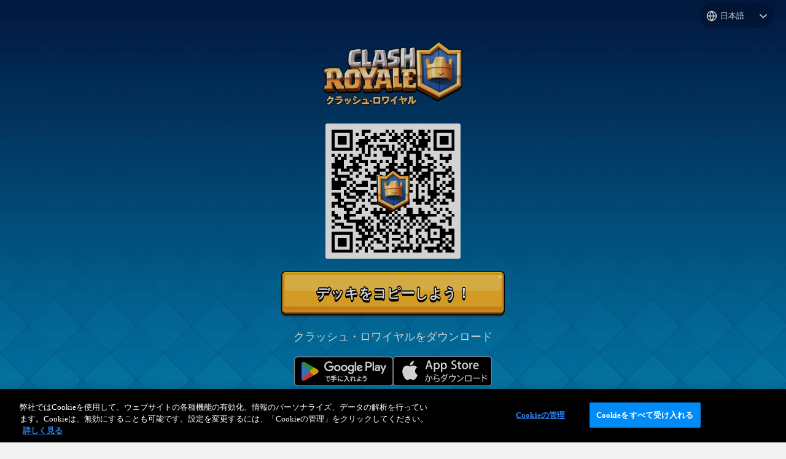

--- FILE ---
content_type: text/javascript
request_url: https://link.clashroyale.com/_next/static/chunks/app/deck/%5Blocale%5D/page-93a87b977ca6ee72.js
body_size: 23
content:
(self.webpackChunk_N_E=self.webpackChunk_N_E||[]).push([[729],{},function(n){n.O(0,[791,664,734,462,971,117,744],function(){return n(n.s=3462)}),_N_E=n.O()}]);